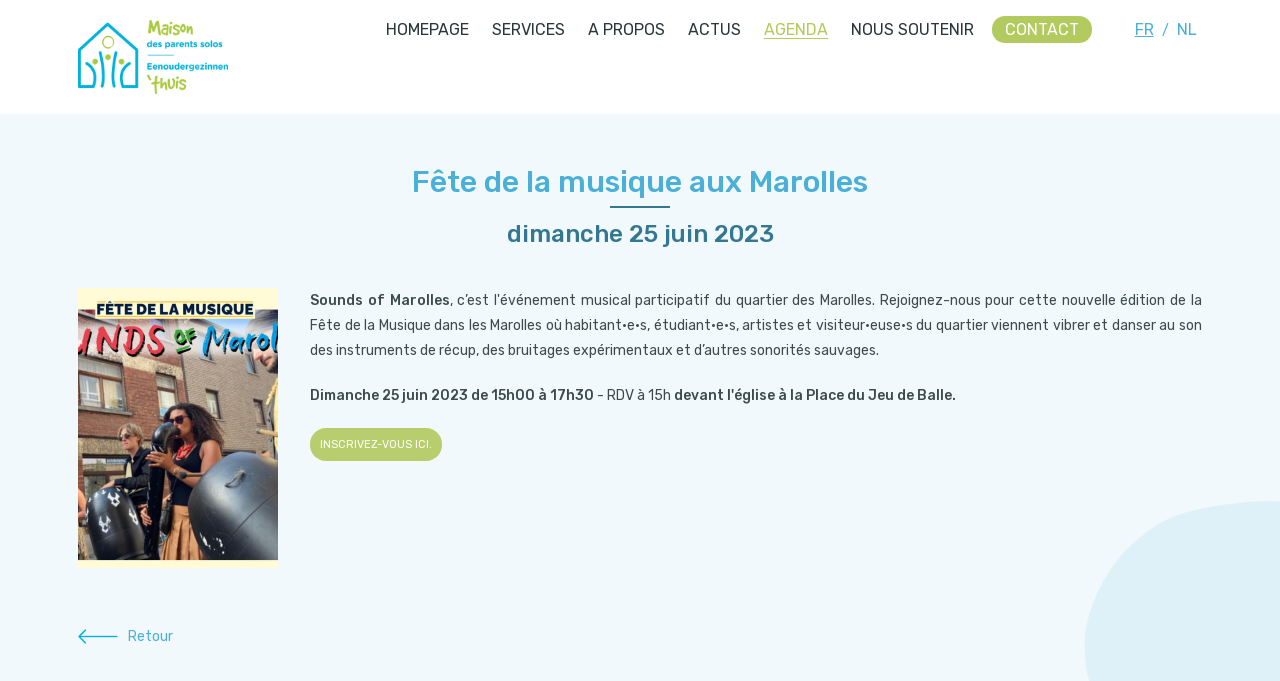

--- FILE ---
content_type: text/html; charset=UTF-8
request_url: https://maisondesparentssolos.be/agenda/208-fete-de-la-musique-aux-marolles
body_size: 3283
content:
<!DOCTYPE html>
<html lang="fr">
<head>
    <meta charset="UTF-8">
    <meta name="viewport" content="width=device-width, initial-scale=1.0">
    <meta http-equiv="X-UA-Compatible" content="ie=edge">
    <link rel="apple-touch-icon" sizes="57x57" href="https://maisondesparentssolos.be/img/favico/apple-icon-57x57.png">
    <link rel="apple-touch-icon" sizes="60x60" href="https://maisondesparentssolos.be/img/favico/apple-icon-60x60.png">
    <link rel="apple-touch-icon" sizes="72x72" href="https://maisondesparentssolos.be/img/favico/apple-icon-72x72.png">
    <link rel="apple-touch-icon" sizes="76x76" href="https://maisondesparentssolos.be/img/favico/apple-icon-76x76.png">
    <link rel="apple-touch-icon" sizes="114x114" href="https://maisondesparentssolos.be/img/favico/apple-icon-114x114.png">
    <link rel="apple-touch-icon" sizes="120x120" href="https://maisondesparentssolos.be/img/favico/apple-icon-120x120.png">
    <link rel="apple-touch-icon" sizes="144x144" href="https://maisondesparentssolos.be/img/favico/apple-icon-144x144.png">
    <link rel="apple-touch-icon" sizes="152x152" href="https://maisondesparentssolos.be/img/favico/apple-icon-152x152.png">
    <link rel="apple-touch-icon" sizes="180x180" href="https://maisondesparentssolos.be/img/favico/apple-icon-180x180.png">
    <link rel="icon" type="image/png" sizes="192x192" href="https://maisondesparentssolos.be/img/favico/android-icon-192x192.png">
    <link rel="icon" type="image/png" sizes="32x32" href="https://maisondesparentssolos.be/img/favico/favicon-32x32.png">
    <link rel="icon" type="image/png" sizes="96x96" href="https://maisondesparentssolos.be/img/favico/favicon-96x96.png">
    <link rel="icon" type="image/png" sizes="16x16" href="https://maisondesparentssolos.be/img/favico/favicon-16x16.png">
    <link rel="manifest" href="https://maisondesparentssolos.be/img/favico/manifest.json">
    <meta name="msapplication-TileColor" content="#ffffff">
    <meta name="msapplication-TileImage" content="https://maisondesparentssolos.be/img/favico/ms-icon-144x144.png">
    <meta name="theme-color" content="#ffffff">
    <meta name="keywords" content="Maison des Parents Solos, Eenoudergezinnen&#039;thuis, Bruxelles, Brussel, familles monoparentales, eenoudergezinnen" />
    <title>Maison des Parents Solos</title>
    <link href="https://maisondesparentssolos.be/css/global.css" rel="stylesheet">
	<link href="https://maisondesparentssolos.be/css/jquery.bxslider.css" rel="stylesheet">
    <script defer src="https://unpkg.com/alpinejs@3.15.0/dist/cdn.min.js"></script>
     <!-- Global site tag (gtag.js) - Google Analytics -->
    <script async src="https://www.googletagmanager.com/gtag/js?id=G-DHTB5NX24P"></script>
    <script>
        window.dataLayer = window.dataLayer || [];
        function gtag(){dataLayer.push(arguments);}
        gtag('js', new Date());
        gtag('config', 'G-DHTB5NX24P');
    </script>
</head>
<style>
    [x-cloak] { display: none !important; }
</style>
<body id=''>
    <header>
    <div class="wrapper">
        <div class="logo">
            <a href="https://maisondesparentssolos.be"><img alt="logo maison des parents solos" src="https://maisondesparentssolos.be/img/logo.png" /></a>
        </div>
        <!-- MOBILE NAV -->
        <a href="javascript:void(0);" class="icon" onclick="toResponsiveMenu()">
            <div class="menu-burger" id="menu-burger" style="display: flex">
                <div></div>
            </div>
        </a>
        <div class="responsive-menu" id="responsive-menu">
            <div class="moblogo">
                <a href="https://maisondesparentssolos.be"><img alt="logo maison des parents solos" src="https://maisondesparentssolos.be/img/logo.png" style="max-width: 8rem; margin-inline: auto " /></a>
            </div>
            <div class="mobnav" style="margin-top: 2rem">
                <ul>
                    <li class=""><a href="https://maisondesparentssolos.be" alt="home">Homepage</a></li>
                    <li class=""><a href="https://maisondesparentssolos.be/services" alt="services">Services</a></li>
                    <li class=""><a href="https://maisondesparentssolos.be/about" alt="about">A propos</a></li>
                    <li class=""><a href="https://maisondesparentssolos.be/news" alt="news">Actus</a></li>
                    <li class="active"><a href="https://maisondesparentssolos.be/agenda" alt="agenda">Agenda</a></li>
                                        <li class=""><a alt="support" href="https://maisondesparentssolos.be/support">Nous soutenir</a></li>
                                        <li class="cta "><a alt="contact" href="https://maisondesparentssolos.be/contact">Contact</a></li>
                </ul>
            </div>
            <div class="upline">
                <ul class="lang" style="font-size: 1.3rem">
                    <li>
                        <a href="https://maisondesparentssolos.be/agenda/208-fete-de-la-musique-aux-marolles?locale=fr" style="text-decoration:underline">FR</a>
                    </li>
                    <li>/</li>
                    <li>
                        <a href="https://maisondesparentssolos.be/agenda/208-fete-de-la-musique-aux-marolles?locale=nl" style="text-decoration:none">NL</a>
                    </li>
                </ul>
            </div>
        </div>
        <!-- @mobile  NAV-->
        <nav>
            <ul class="nav">
                <li class=""><a href="https://maisondesparentssolos.be" alt="home">Homepage</a></li>
                <li class=""><a href="https://maisondesparentssolos.be/services" alt="services">Services</a></li>
                <li class=""><a href="https://maisondesparentssolos.be/about" alt="about">A propos</a></li>
                <li class=""><a href="https://maisondesparentssolos.be/news" alt="news">Actus</a></li>
                <li class="active"><a href="https://maisondesparentssolos.be/agenda" alt="agenda">Agenda</a></li>
                                <li class=""><a alt="support" href="https://maisondesparentssolos.be/support">Nous soutenir</a></li>
                                <li class="cta "><a alt="contact" href="https://maisondesparentssolos.be/contact">Contact</a></li>
            </ul>
            <ul class="lang">
                <li>
                    <a href="https://maisondesparentssolos.be/agenda/208-fete-de-la-musique-aux-marolles?locale=fr" style="text-decoration:underline">FR</a>
                </li>
                <li>/</li>
                <li>
                    <a href="https://maisondesparentssolos.be/agenda/208-fete-de-la-musique-aux-marolles?locale=nl" style="text-decoration:none">NL</a>
                </li>
            </ul>
        </nav>
    </div>
</header>
    <main>
        
<section id="sect-detail">
    <div class="wrapper">
                    <div class="detail-title">
                <h1>Fête de la musique aux Marolles</h1>
                <h2 class="date-title">dimanche 25 juin 2023</h2>
            </div>
            <div class="content fromWYSIWYG CTA_Sub" style="overflow: auto">
                                <img src="https://maisondesparentssolos.be/storage/photos/K0lF2uB0fH9NRLxYBTIoKeeed74HzbzzYFQIxiq1.png" style="float: left; margin-right: 2rem" />
                                <p><strong>Sounds of Marolles</strong>, c&rsquo;est l'&eacute;v&eacute;nement musical participatif du quartier des Marolles. Rejoignez-nous pour cette nouvelle &eacute;dition de la F&ecirc;te de la Musique dans les Marolles o&ugrave; habitant&middot;e&middot;s, &eacute;tudiant&middot;e&middot;s, artistes et visiteur&middot;euse&middot;s du quartier viennent vibrer et danser au son des instruments de r&eacute;cup, des bruitages exp&eacute;rimentaux et d&rsquo;autres sonorit&eacute;s sauvages.</p>
<p><strong>Dimanche 25 juin 2023 de 15h00 &agrave; 17h30</strong> - RDV &agrave; 15h <strong>devant l'&eacute;glise &agrave; la Place du Jeu de Balle.</strong></p>
<p><a href="https://docs.google.com/forms/d/e/1FAIpQLSdlbTArDpOGxO5iLy7FmDUXY-XJvN8mNd5f-Xd32rutwTNO-w/viewform?usp=pp_url" target="_blank" rel="noopener">Inscrivez-vous ici.</a></p>
            </div>
            <div class="content-footer"><a href="https://maisondesparentssolos.be/agenda" class="backLink">Retour</a></div>
                    </div>
</section>

    </main>
    <footer>
    <div class="wrapper">
        <div style="display: flex; gap: 1.5rem; justify-content: space-between; padding: 3rem 0; flex-wrap: wrap; align-items: flex-start">
            <div style="max-width: 32ch">
                                    <p>Association spécialisée dans le soutien et l’accompagnement des familles monoparentales. Centre d’aide aux personnes subventionné par la Cocom (N° d’agrément CPA 4603)</p>
                                                <img src="https://maisondesparentssolos.be/img/cocom.png" style="max-width: 100%; margin-top: 1rem" />
            </div>
            <div>
                                    
                    <h5>Horaires:</h5>
                    <p><strong>ACCUEIL T&Eacute;L&Eacute;PHONIQUE :&nbsp;</strong></p>
<p>Lun &ndash; mer &amp; jeu : 09h30 &ndash; 17h00<br>Mar &amp; ven : 09h30 &ndash; 13h30</p>
<p><br><strong>PERMANENCES SOCIALES (sans RDV) :&nbsp;</strong></p>
<ul>
<li><strong>Forest </strong>(Rue du Stade 21) :<br>Mer : 9h30&ndash;13h30 &middot; Jeu : 13h00&ndash;17h00</li>
<li><strong>Ixelles&nbsp;</strong>(Rue Sans Souci 114) :<br>Mar : 9h00&ndash;13h00 ( !!! sauf cong&eacute;s scolaires francophones)</li>
</ul>
                                            </div>
            <div>
                <h5>Contact:</h5>
                                    <div class="line"><p>Rue du Stade 21, 1190 Forest<br>02/375 09 92<br><a href="mailto:info@solothuis.be" target="_blank" rel="noopener">info@solothuis.be</a></p></div>
                    <a href="mailto:info@solothuis.be" class="btn btnSmall">Nous contacter</a>
                                            </div>
            <div>
                                    <h5>Accès:</h5>
                    <p>SNCB: Bruxelles Midi<br>STIB: Tram 82 et 97<br>Arr&ecirc;t Union ou Ch&acirc;taignes<br>Bus 48 &ndash; Arr&ecirc;t La&icirc;n&eacute;</p>
                                            </div>
            <div>
                <a href="https://maisondesparentssolos.be/collectif-maison-jaune" style="display: block; margin-bottom: 2rem"><img src="https://maisondesparentssolos.be/img/maisonjaune.png" style="max-width: 160px" /></a>
                <a href="https://www.laligue.be/" target="_blank" style="display: block"><img src="https://maisondesparentssolos.be/img/laligue.png" style="max-width: 160px" /></a>
            </div>
        </div>
        <div class="foot-copy">
            <p style="color: #333">© Maisondesparentssolos | <a href="https://flechette.be/" target="_blank" style="color: #333">Made with care by Fléchette</a></p>
        </div>
    </div>
</footer>
    <script src="https://code.jquery.com/jquery-3.4.1.min.js" integrity="sha256-CSXorXvZcTkaix6Yvo6HppcZGetbYMGWSFlBw8HfCJo=" crossorigin="anonymous">
    </script>
	<script src="https://maisondesparentssolos.be/js/jquery.bxslider.js" type="text/javascript"></script>
    <script src="https://maisondesparentssolos.be/js/jquery.smooth-scroll.js" type="text/javascript"></script>
	 <script src="https://maisondesparentssolos.be/js/skrollr.min.js" type="text/javascript"></script>

    <script src="https://maisondesparentssolos.be/js/global.js" type="text/javascript"></script>
    <script>
        $('a').smoothScroll();
    </script>
  
    <script>
        window.REQUIRED_CODE_ERROR_MESSAGE = 'Veuillez choisir un code pays';
        window.LOCALE = 'fr';
        window.EMAIL_INVALID_MESSAGE = window.SMS_INVALID_MESSAGE = "Les informations que vous avez fournies ne sont pas valides. Veuillez vérifier le format du champ et réessayer.";

        window.REQUIRED_ERROR_MESSAGE = "Vous devez renseigner ce champ. ";

        window.GENERIC_INVALID_MESSAGE = "Les informations que vous avez fournies ne sont pas valides. Veuillez vérifier le format du champ et réessayer.";

        window.REQUIRED_MULTISELECT_MESSAGE = 'Veuillez choisir au moins une option';

        window.translation = {
        common: {
            selectedList: '{quantity} liste sélectionnée',
            selectedLists: '{quantity} listes sélectionnées'
        }
        };

        var AUTOHIDE = Boolean(1);
    </script>
    <script src="https://sibforms.com/forms/end-form/build/main.js"></script>
    
</body>
</html>


--- FILE ---
content_type: text/css
request_url: https://maisondesparentssolos.be/css/global.css
body_size: 5412
content:
@import url('https://fonts.googleapis.com/css?family=Rubik:400,500,700&display=swap');
* {
    margin: 0;
    padding: 0;
    border: none;
    box-sizing: border-box
}

body {
    font-family: 'Rubik', sans-serif;
    font-size: 14px;
    color: #2a3739;
}

.wrapper {
    max-width: 1200px;
    margin: 0 auto;
    padding: 0 3%;
}

.wrapper600 {
    max-width: 600px;
}

.row {
    display: -ms-flexbox;
    display: flex;
    -ms-flex-wrap: wrap;
    flex-wrap: wrap;
    margin-right: -1%;
    margin-left: -1%;
}

.col {
    -ms-flex-preferred-size: 0;
    flex-basis: 0;
    -ms-flex-positive: 1;
    flex-grow: 1;
    max-width: 100%;
}

.table {
    display: table;
    height: 100%;
    width: 100%;
}

.cell {
    display: table-cell;
    vertical-align: middle;
}

ul,
li {
    list-style: none;
}

h1 {
    color: #4ab0d8;
    font-size: 50px;
    font-weight: 500;
}

.fromWYSIWYG a {
    color: #b2ca5e;
    text-decoration: underline;
}

.CTA_Sub a,
.btn {
    background-color: #b2ca5e;
    color: #fff;
    text-transform: uppercase;
    font-size: 16px;
    padding: 10px 30px;
    border-radius: 20px;
    text-decoration: none;
    display: inline-block;
}

.CTA_Sub a:hover,
.btn:hover {
    background-color: #a3bf43;
}

.CTA_Sub a,
.btnSmall {
    padding: 4px 10px;
    font-size: 11px;
}

.btnFb {
    background: #385c8e url(../img/facebook.png) no-repeat left 15px center / 10px;
    padding-left: 35px;
    padding-right: 20px;
}

.backLink {
    text-decoration: none;
    color: #4ab0d8;
    background: url(../img/arrow_back.png)no-repeat left center / 40px;
    padding-left: 50px;
}

.box {
    background-color: #4ab0d8;
    border-radius: 30px;
    color: #fff;
    padding: 30px;
}

.box h3 {
    margin-bottom: 20px;
    text-align: center;
    font-size: 21px;
    font-weight: 500;
}

h2 {
    color: #b2ca5e;
    font-size: 40px;
    font-weight: 500;
}


/* HEADER */

header {
    background-color: #fff;
    box-shadow: 0px 9px 50px 6.06px rgba(0, 0, 0, 0.1);
    padding: 20px 0;
    position: relative;
}

header .wrapper {
    position: relative;
}

header:after {
    content: '.';
    width: 100%;
    font-size: 0;
    display: block;
    clear: both;
}

header .logo {
    float: left;
    width: 150px
}

header .logo img {
    display: block;
    width: 100%;
}

header nav {
    float: right;
    position: relative;
    z-index: 3;
}

header nav ul {
    display: inline-block;
}

header nav ul.nav {
    margin-right: 30px;
}

header nav li {
    display: inline-block;
}

header nav li a {
    text-decoration: none;
    font-size: 16px;
    text-transform: uppercase;
    color: #2a3739;
    padding: 0 5px;
    margin: 0 5px;
}

header nav li.active a {
    color: #b2ca5e;
    /*border-bottom: 1px solid #b2ca5e
    text-decoration: underline;*/
    position: relative;
}

header nav li.active a:after {
    content: '-';
    width: calc( 100% - 10px);
    height: 1px;
    display: block;
    left: 5px;
    font-size: 0;
    background-color: #b2ca5e;
    position: absolute;
    bottom: 0
}

header nav li.active.cta a:after {
    display: none
}

header nav li.cta a,
header .mobnav li.cta a {
    background-color: #b2ca5e;
    color: #fff;
    padding: 4px 13px;
    border-radius: 20px
}

header nav li.cta.active a {
    text-decoration: none;
}

header nav ul.lang a,
header nav ul.lang li,
header .upline ul.lang a,
header .upline ul.lang li {
    color: #4ab0d8;
    display: inline-block;
}

header nav ul.lang a,
header .upline ul.lang a {
    padding: 0;
}


/* MOBILE NAV */

.menu-burger {
    border-radius: 50%;
    height: 60px;
    width: 60px;
    padding: 1rem;
    display: none;
    justify-content: center;
    align-items: center;
    background-color: white;
    box-shadow: 0px 2px 21px 0px rgba(236, 237, 253, 0.93);
    transition: all 0.4s;
}

header .icon {
    display: block;
    position: fixed;
    top: 20px;
    right: 5%;
    z-index: 100;
    display: none;
}

.menu-burger>div {
    position: relative;
    width: 100%;
    height: 2px;
    background-color: #000;
    display: flex;
    justify-content: center;
    align-items: center;
    transition: all 0.4s;
}

.menu-burger>div:before,
.menu-burger>div:after {
    content: "";
    position: absolute;
    z-index: 1;
    top: -10px;
    width: 100%;
    height: 2px;
    background-color: inherit;
    transition: transform 0.4s;
}

.menu-burger>div:after {
    top: 10px;
}

.menu-burger:hover>div {
    transform: rotate(90deg);
    background-color: white;
}

.menu-burger:hover {
    background-color: #000;
}

.menu-burger.cross>div:before,
.menu-burger.cross>div:after {
    top: 0;
    transform: rotate(90deg);
}

.menu-burger.cross>div {
    background-color: #000;
}

.menu-burger.cross {
    transform: rotate(45deg);
    box-shadow: none;
    background-color: transparent;
}


/* POP-UP MENU */

.responsive-menu {
    display: none;
    position: fixed;
    z-index: 50;
    top: 0;
    left: 0;
}

.responsive-menu .upline {
    display: block;
    text-align: center;
    padding: 5%;
}

.responsive-menu .moblogo {
    text-align: center;
    margin-top: 40px;
    width: 70%;
    max-width: 200px;
    margin: 80px auto 0 auto;
}

.responsive-menu .moblogo img {
    display: block;
    width: 100%;
}

.responsive-menu.display {
    display: block;
    width: 100vw;
    height: 100vh;
    background-color: #fff;
}

.responsive-menu .mobnav {
    padding: 30px 5% 0 5%;
    text-align: center;
}

.responsive-menu .mobnav li {
    display: block;
    margin-bottom: 30px;
}

.responsive-menu .mobnav li a {
    font-size: 21px;
    text-decoration: none;
    color: #2a3739;
    text-transform: uppercase;
}


/* main */

main {
    background-color: #e0f2f8;
}


/* HOMEPAGE */

#homepage {
    /* Permalink - use to edit and share this gradient: https://colorzilla.com/gradient-editor/#f0f9ff+0,a1dbff+100&0+0,1+100 */
    background: -moz-linear-gradient(top, rgba(240, 249, 255, 0) 0%, rgba(161, 219, 255, 1) 100%);
    /* FF3.6-15 */
    background: -webkit-linear-gradient(top, rgba(240, 249, 255, 0) 0%, rgba(161, 219, 255, 1) 100%);
    /* Chrome10-25,Safari5.1-6 */
    background: linear-gradient(to bottom, rgba(240, 249, 255, 0) 0%, rgba(161, 219, 255, 1) 100%);
    /* W3C, IE10+, FF16+, Chrome26+, Opera12+, Safari7+ */
    filter: progid: DXImageTransform.Microsoft.gradient( startColorstr='#00f0f9ff', endColorstr='#a1dbff', GradientType=0);
    /* IE6-9 */
}

#homepage header {
    background: none;
    box-shadow: none;
}

#homepage header:before {
    content: '.';
    width: 150px;
    height: 220px;
    background: url(../img/circle1.png) no-repeat left top / cover;
    display: block;
    position: absolute;
    top: 0;
    right: 0;
    font-size: 0;
}

#homepage main {
    background: none;
}

#sect-hp-mainBanner {
    height: 80vh;
    position: relative;
}

#sect-hp-mainBanner::after {
    display: inline-block;
    height: 0;
    width: 0;
    bottom: 0;
    right: 0;
    position: absolute;
    content: '.';
    border-bottom: 100px solid #fff;
    border-left: 2000px solid transparent;
    width: 100%
}

#sect-hp-mainBanner h1 {
    font-size: 40px;
    margin-bottom: 50px;
}

#sect-hp-mainBanner .text-content {
    width: 50%;
    height: 80vh;
    float: left;
}

#sect-hp-mainBanner .wrapper {
    position: relative;
}

#sect-hp-mainBanner .visual {
    position: relative;
    right: 0;
    top: 0;
    width: 50%;
    float: right;
    min-height: 600px;
}

#sect-hp-mainBanner .visual .circleDeco {
    width: 520px;
    height: 460px;
    background: url(../img/circle2.png) no-repeat center center / 100% 100%;
    position: absolute;
    bottom: -30px;
    left: 0;
    z-index: 3;
}

.scrollDown {
    position: absolute;
    left: calc( 10% - 20px);
    bottom: 90px;
    z-index: 4;
    background: url(../img/arrow_bottom.png) no-repeat center center / 20px;
    width: 30px;
    height: 80px;
    font-size: 0;
}

#sect-hp-mainBanner .visual:before {
    content: '.';
    font-size: 0;
    width: 279px;
    height: 344px;
    background: url(../img/dots.png) repeat;
    display: block;
    position: absolute;
    bottom: 40px;
    right: -30px;
    z-index: 2;
}

#sect-hp-mainBanner .visual img.home {
    width: 90%;
    position: absolute;
    left: 10%;
    bottom: 6vh;
    z-index: 4;
}


/* hp about */

#sect-hp-about {
    background-color: #fff;
    padding-bottom: 50px;
    position: relative;
    z-index: 2;
}

#sect-hp-about::before {
    content: '.';
    width: 290px;
    height: 380px;
    background: url(../img/circle2.png) no-repeat center right / cover;
    display: block;
    position: absolute;
    top: 20%;
    left: 0;
    font-size: 0;
}

#sect-hp-about:after {
    content: '.';
    width: 100%;
    font-size: 0;
    display: block;
    clear: both;
}

#sect-hp-about .asideVisual {
    float: left;
    width: 35%;
    position: relative;
}

.hoverHg {
    position: absolute;
    bottom: -30px;
    right: 2%;
    width: 70%;
    text-align: center;
    background-color: rgb(255, 255, 255);
    box-shadow: 0px 26px 50.76px 3.24px rgba(0, 0, 0, 0.08);
    color: #4ab0d8;
    font-weight: 500;
    padding: 6%;
    line-height: 26px;
    font-size: 16px;
}

#sect-hp-about .asideVisual .visual {
    padding-right: 15%;
}

#sect-hp-about .asideVisual .visual img {
    display: block;
    width: 100%;
}

#sect-hp-about .about-content {
    float: right;
    width: 61%;
}

#sect-hp-about .about-content .wrapBtn {
    text-align: center;
}

#sect-hp-about h2 {
    margin-bottom: 30px;
    text-align: left;
}

#sect-hp-numbers {
    background-color: #fff;
    position: relative;
    overflow: hidden
}

#sect-hp-numbers:before {
    display: inline-block;
    height: 0;
    width: 0;
    bottom: 0;
    right: 0;
    position: absolute;
    content: '.';
    border-bottom: 100px solid #e0f2f8;
    border-left: 2000px solid transparent;
}

#sect-hp-numbers .box {
    padding: 30px 100px;
    position: relative;
}

#sect-hp-numbers .box ul {
    display: table;
    width: 100%;
}

#sect-hp-numbers .box ul li {
    padding: 0 20px;
    display: table-cell;
    vertical-align: middle;
}

#sect-hp-numbers .box ul li strong {
    font-size: 35px;
    font-weight: 500;
    display: block;
    line-height: 30px;
}

#sect-hp-numbers .box ul li .ico {
    margin-right: 20px;
    float: left;
}

#sect-hp-numbers .box ul li .ico img {
    display: block;
    max-height: 60px;
}

#sect-hp-numbers .box ul li span {
    float: left;
}

#sect-hp-services {
    background-color: #e0f2f8;
    padding: 80px 0;
    text-align: center;
}

#sect-hp-services h2 {
    color: #4ab0d8;
    margin-bottom: 40px;
}

#sect-hp-services .wrap-services article {
    width: 31%;
}

#sect-hp-services .wrap-services article .content {
    position: relative;
}

#sect-hp-services .wrap-services article .btn {
    display: none;
    position: absolute;
    top: -20px;
    width: 60%;
    text-align: center;
    margin-left: -30%;
    left: 50%
}

#sect-hp-services .wrap-services article:hover .btn {
    display: block;
}


/* @HOMEPAGE */

#sect-intro {
    text-align: center;
    max-width: 800px;
    margin: 0 auto;
    padding: 50px 0;
}

#sect-intro p {
    font-size: 15px;
    line-height: 24px;
    opacity: 0.9;
}

.wrap-title {
    margin-bottom: 20px
}

article.artPrev {
    background-color: #fff;
    box-shadow: 0px 2px 7.52px 0.48px rgba(0, 0, 0, 0.09);
}

article.artPrev .picture {
    position: relative;
    overflow: hidden;
}

article.artPrev .picture:before {
    content: '.';
    background-color: #4ab0d8;
    position: absolute;
    top: 0;
    left: 0;
    width: 100%;
    height: 100%;
    display: none;
    opacity: 0.4;
}

article.artPrev:hover .picture:before {
    display: block;
}

article.artPrev .picture img {
    display: block;
    width: 100%;
}

article.artPrev .content {
    text-align: center;
    padding: 30px 50px;
}

article.artPrev .picture::after {
    display: inline-block;
    height: 0;
    width: 0;
    bottom: 0;
    left: 0;
    position: absolute;
    content: '.';
    border-bottom: 30px solid #fff;
    border-left: 700px solid transparent;
}

article.artPrev .content h4 {
    font-size: 17px;
    text-transform: uppercase;
    font-weight: 200;
}

article.artPrev .content h5 {
    font-size: 24px;
    text-transform: uppercase;
    font-weight: 200;
    color: #337791
}

article.artPrev .content .title {
    margin-bottom: 20px;
}

article.artPrev .intro {
    text-align: justify;
    font-size: 15px;
    line-height: 24px;
    margin-bottom: 20px;
    opacity: 0.8;
}

.wrap-services,
.wrap-news {
    display: -ms-flexbox;
    display: flex;
    -ms-flex-wrap: wrap;
    flex-wrap: wrap;
    margin-right: -1%;
    margin-left: -1%;
}

.wrap-services article,
.wrap-news article {
    width: 48%;
    margin: 1%;
}


/* AGENDA */

#sect-agenda {
    padding: 50px 0;
    background-color: #fff;
}

#sect-agenda article {
    background-color: #fff;
    box-shadow: 0px 0px 50px 4px rgba(0, 0, 0, 0.12);
    margin-bottom: 20px;
    display: flex;
    flex-wrap: wrap;
}

#sect-agenda article .date {
    background-color: #4ab0d8;
    color: #fff;
    text-align: center;
    padding: 20px;
    font-size: 22px;
    width: 20%;
}

#sect-agenda article .date strong {
    display: block;
}

#sect-agenda article .date a {
    color: #fff;
    text-decoration: none;
    background-color: #b2ca5e;
    border-radius: 50%;
    width: 40px;
    height: 40px;
    line-height: 40px;
    display: inline-block;
    margin-top: 10px;
}

#sect-agenda article .pict {
    width: 10%;
    overflow: hidden;
}

#sect-agenda article .pict img {
    object-fit: cover;
    object-position: center;
    height: 100%;
    width: 100%;
}

#sect-agenda article .content {
    padding: 40px;
    width: 70%;
}

#sect-agenda h2 {
    text-align: center;
    margin-bottom: 40px;
    color: #4ab0d8;
    font-size: 50px;
}

#sect-agenda .agenda-prev h2 {
    color: #337791;
    margin-top: 40px;
    font-size: 40px;
}

#sect-agenda article .content h4 {
    margin-bottom: 20px;
    font-size: 26px;
    font-weight: 500;
}

#sect-agenda .agenda-prev .wrap-agenda {
    opacity: 0.75;
}

#sect-agenda .agenda-prev .wrap-agenda .date {
    background-color: #317590;
}

#sect-horaireBox {
    margin-bottom: -80px;
    padding: 30px 0;
    background-color: #f2f9fc;
    position: relative;
}

#sect-horaireBox:before {
    content: '.';
    width: 250px;
    height: 150px;
    background: url(../img/circle2.png) no-repeat center center / 100% 100%;
    display: block;
    position: absolute;
    top: 20px;
    right: 20%;
    font-size: 0;
}

#sect-horaireBox .box {
    position: relative;
    z-index: 2;
}

#sect-horaireBox .wrapBox {
    position: relative;
}

#sect-horaireBox .wrapBox:before {
    content: '.';
    font-size: 0;
    width: 300px;
    height: 154px;
    background: url(../img/dots.png) repeat;
    display: block;
    position: absolute;
    bottom: -10px;
    left: -10px;
    z-index: 0;
}

.horaireContent {
    column-count: 2;
    column-gap: 3rem;
    line-height: 23px;
}


/* NEWS */

#sect-news {
    padding-bottom: 50px
}


/* fromWYSIWYG */

.fromWYSIWYG p {
    line-height: 25px;
    text-align: justify;
    margin-bottom: 20px;
    opacity: 0.9;
}

.fromWYSIWYG strong {
    font-weight: 500
}

.fromWYSIWYG img {
    max-width: 100%;
    height: auto!important
}

.fromWYSIWYG iframe {
    max-width: 100%;
}

.fromWYSIWYG li {
    line-height: 25px;
    list-style: circle;
    list-style-position: inside;
    opacity: 0.9;
}

.fromWYSIWYG ul {
    margin-bottom: 20px
}

.fromWYSIWYG h2 {
    margin: 15px 0;
    color: #2a3739;
    font-size: 30px;
}

.fromWYSIWYG h3 {
    margin: 15px 0;
    color: #2a3739;
    font-size: 28px;
    font-weight: 500;
}

.fromWYSIWYG h4 {
    margin: 15px 0;
    color: #2a3739;
    font-size: 24px;
    font-weight: 500;
}

.fromWYSIWYG h5 {
    margin: 15px 0;
    color: #2a3739;
    font-size: 20px;
    font-weight: 500;
}


/* PAGE SERVICES */

#sect-services {
    position: relative;
    padding-bottom: 80px;
}

#sect-services::before {
    content: '.';
    width: 290px;
    height: 380px;
    background: url(../img/circle2.png) no-repeat center right / cover;
    display: block;
    position: absolute;
    top: 200px;
    left: 0;
    font-size: 0;
}

#sect-services::after {
    content: '.';
    width: 200px;
    height: 320px;
    background: url(../img/circle3.png) no-repeat center right / 100% 100%;
    display: block;
    position: absolute;
    top: -370px;
    right: 0;
    font-size: 0;
}

#sect-services .wrapper {
    position: relative;
}

#sect-detail {
    padding: 50px 0;
    background-color: #f2f9fc;
    position: relative;
}

#sect-detail::after {
    content: '.';
    width: 200px;
    height: 320px;
    background: url(../img/circle3.png) no-repeat center right / 100% 100%;
    display: block;
    position: absolute;
    bottom: -100px;
    right: 0;
    font-size: 0;
}

#sect-detail h1 {
    text-align: center;
}

#sect-detail .detail-title {
    margin-bottom: 40px;
    text-align: center;
}

#sect-detail .detail-title h1 {
    font-size: 30px
}

#sect-detail .detail-title h2.date-title {
    color: #337791;
    font-size: 24px;
    position: relative;
    padding-top: 20px;
    font-weight: 500;
}

#sect-detail .detail-title h2.date-title:before {
    content: '-';
    width: 60px;
    top: 6px;
    left: 50%;
    margin-left: -30px;
    height: 2px;
    background-color: #337791;
    position: absolute;
    font-size: 0;
}

.content-footer {
    overflow: hidden;
    margin-top: 60px;
    z-index: 2;
    position: relative;
}

.content-footer .backLink {
    float: left;
}

.content-footer .btn {
    float: right;
}

#sect-subnav {
    text-align: center;
    background-color: #d2e9f2;
    padding: 30px;
}

#sect-subnav li {
    display: inline-block;
}

#sect-subnav li a {
    color: #4d5558;
    text-transform: uppercase;
    text-decoration: none;
    padding: 0 10px;
    font-size: 14px;
}

#sect-subnav .bx-wrapper .bx-controls-direction a {
    top: 0;
    margin-top: 0;
    width: 60px;
    height: 18px;
}

.bx-viewport {
    max-width: 80%;
    margin: 0 10%;
}

.bx-wrapper .bx-pager {
    display: none;
}

#sect-subnav .bx-wrapper .bx-next {
    right: 0;
    background: url('../img/next.png') no-repeat center center / 35px
}

#sect-subnav .bx-wrapper .bx-prev {
    left: 0;
    background: url('../img/prev.png') no-repeat center center / 35px
}

#sect-subnav .bx-wrapper {
    max-width: none!important;
}


/* PAGE ABOUT */

.sect-about {
    padding: 40px 0;
    position: relative;
}

.sect-about:after {
    content: '.';
    width: 100%;
    display: block;
    clear: both;
    font-size: 0;
}

.sect-about h2 {
    margin-bottom: 30px;
}

#sect-about-1 {
    background-color: #fff;
}

#sect-about-1::before {
    content: '.';
    width: 290px;
    height: 380px;
    background: url(../img/circle2.png) no-repeat center right / cover;
    display: block;
    position: absolute;
    top: 20%;
    left: 0;
    font-size: 0;
}

#sect-about-1 .aside-visual {
    float: left;
    width: 35%;
    position: relative;
}

#sect-about-1 .aside-visual .visual {
    padding-right: 15%;
    position: relative;
}

#sect-about-1 .aside-visual .visual:before {
    content: '.';
    font-size: 0;
    width: 189px;
    height: 154px;
    background: url(../img/dots.png) repeat;
    display: block;
    position: absolute;
    bottom: -30px;
    left: -30px;
    z-index: 0;
}

#sect-about-1 .aside-visual .visual img {
    display: block;
    width: 100%;
    z-index: 2;
    position: relative;
    box-shadow: 0px 17px 30.08px 1.92px rgba(0, 0, 0, 0.23);
}

#sect-about-1 .aside-content {
    float: right;
    width: 61%;
}

#sect-about-2 {
    background-color: #f2f9fc;
}

#sect-about-2 .content {
    column-count: 2;
    column-gap: 3rem;
}

#sect-about-3 {
    background-color: #fff;
}

#sect-about-3 .aside-visual {
    float: right;
    width: 35%;
    position: relative;
}

#sect-about-3 .aside-visual .visual {
    padding-left: 15%;
}

#sect-about-3 .aside-visual .visual img {
    display: block;
    width: 100%;
}

#sect-about-3 .aside-content {
    float: left;
    width: 61%;
}

#sect-about-4 {
    background-color: #f2f9fc;
}

#sect-about-4::before {
    content: '.';
    width: 290px;
    height: 380px;
    background: url(../img/circle2.png) no-repeat center right / cover;
    display: block;
    position: absolute;
    bottom: -30px;
    left: 0;
    font-size: 0;
}

#sect-about-4 .aside-visual {
    float: left;
    width: 35%;
    position: relative;
}

#sect-about-4 .aside-visual .visual {
    padding-right: 15%;
}

#sect-about-4 .aside-visual .visual img {
    display: block;
    width: 100%;
}

#sect-about-4 .aside-content {
    float: right;
    width: 61%;
}

#sect-about-5 {
    background-color: #fff;
}

#sect-about-5 .content {
    column-count: 2;
    column-gap: 3rem;
    position: relative;
    z-index: 2;
}

#sect-about-5::after {
    content: '.';
    width: 270px;
    height: 450px;
    background: url(../img/circle3.png) no-repeat center right / 100% 100%;
    display: block;
    position: absolute;
    bottom: -100px;
    right: 0;
    font-size: 0;
}

.link2chart {
    color: white !important; display:block; margin-top: 1rem; margin-left: 1rem;
}

/* CONTACT */

#sect-contact {
    background-color: #e6f3f9;
    padding: 50px 0;
}

#subnav-contact {
    text-align: center;
    background-color: #d2e9f2;
    padding: 30px;
}

#subnav-contact li {
    display: inline-block;
}

#subnav-contact li a {
    color: #4d5558;
    text-transform: uppercase;
    text-decoration: none;
    padding: 0 10px;
    font-size: 14px;
}

#subnav-contact li a:hover {
    font-weight: 500;
}

#sect-contactInfos {
    background-color: #fff;
    padding: 50px 0;
}

#sect-contactInfos address {
    font-style: normal;
}

#sect-contactInfos address a {
    color: #4ab0d8;
}

#sect-contactInfos h3 {
    font-size: 23px;
    color: #4ab0d8;
    margin-bottom: 10px;
    font-weight: 500;
}

#sect-map iframe {
    width: 100%!important;
}

#sect-team {
    padding: 50px 0;
    background-color: #fff;
    position: relative;
}

#sect-team::after {
    content: '.';
    width: 270px;
    height: 450px;
    background: url(../img/circle3.png) no-repeat center right / 100% 100%;
    display: block;
    position: absolute;
    top: 0;
    right: 0;
    font-size: 0;
}

#sect-team h2 {
    text-align: center;
    margin-bottom: 40px;
}

.wrap-team {
    display: flex;
    flex-wrap: wrap;
}

.wrap-team article {
    background-color: white;
    box-shadow: 0px 0px 65.8px 4.2px rgba(0, 0, 0, 0.08);
    width: 31%;
    margin: 1%;
    padding: 30px;
    z-index: 2;
}

.wrap-team article h5 {
    font-size: 25px;
    font-weight: normal;
}

.wrap-team article h6 {
    font-size: 20px;
    font-weight: normal;
}


/*  FOOTER */

footer {
    border-top: 1px solid #e3e3e3;
    font-size: 12px;
    line-height: 18px;
    background-color: #fff;
    position: relative;
    z-index: 3;
}

footer .foot-main {
    padding: 60px 0
}

footer .foot-copy {
    padding: 15px 0;
    border-top: 1px solid #4ab0d8;
}

footer .foot-copy p,
footer .foot-copy a {
    color: #929292;
    font-size: 12px;
}

footer p a {
    color: #4ab0d8
}

.foot-main {
    display: flex;
    justify-content: space-between;
}

footer h5 {
    color: #4ab0d8;
    font-size: 15px;
    margin-bottom: 5px;
    text-transform: none;
    font-weight: 600;
}

.foot-about {
    width: 25%;
}

.foot-infosPractical {
    width: 60%;
    display: flex;
    justify-content: space-between;
}

footer .line {
    margin-bottom: 10px;
}

footer .foot-logos li {
    margin-bottom: 10px;
}

.cta-newsletter {
    position: absolute;
    left: 0;
    bottom: 10%;
    z-index: 5;
    padding: 1rem;
    background-color: #4ab0d8;
    border-top-right-radius: 1rem;
    border-bottom-right-radius: 1rem;
    transition: .3s;
}

.cta-newsletter a {
    color: white;
    text-decoration: none;
    font-size: 1rem;
    display: inline-flex;
    align-items: center;
    gap: 1rem;
    max-width: 25ch;
}

.cta-newsletter a svg {
    flex-shrink: 0;
}

.cta-newsletter:hover {
    padding-left: 2rem;
}

@media (max-width: 900px) {
    .wrapper {
        padding: 0 10%;
    }
    header .icon {
        display: block;
    }
    header nav {
        display: none
    }
    /* HOMEPAGE */
    #sect-hp-mainBanner {
        height: auto;
    }
    #sect-hp-mainBanner .text-content {
        height: auto;
        width: 100%;
        float: none;
    }
    #sect-hp-mainBanner .visual {
        position: relative;
        width: 100%;
        height: auto;
        float: none;
    }
    #sect-hp-services .wrap-services article {
        width: 48%;
        margin-bottom: 20px;
    }
    #sect-hp-mainBanner .visual img.home {
        width: 90%;
        position: relative;
        left: 0;
        bottom: 0;
        z-index: 4;
    }
    #sect-hp-mainBanner .visual .circleDeco {
        opacity: 0.4;
        display: none
    }
    #sect-hp-mainBanner h1 {
        font-size: 30px
    }
    #sect-hp-mainBanner .visual:before {
        right: 0;
    }
    #sect-hp-about::before {
        display: none;
    }
    #sect-hp-about .asideVisual,
    #sect-hp-about .about-content {
        float: none;
        width: 100%;
        margin-bottom: 40px;
    }
    #sect-hp-numbers .box ul {
        display: block;
    }
    #sect-hp-numbers .box ul li {
        overflow: hidden;
        display: block;
        margin-bottom: 30px;
    }
    #sect-hp-numbers .box {
        padding: 5%;
        text-align: center;
    }
    #sect-hp-numbers .box ul li .ico {
        margin-bottom: 10px;
        float: none;
        display: inline-block;
    }
    #sect-hp-numbers .box ul li span {
        float: none;
    }
    /* ABOUT */
    .sect-about .aside-visual,
    .sect-about .aside-content {
        display: block;
        float: none!important;
        width: 100%!important;
        margin-bottom: 40px;
    }
    .sect-about .aside-visual .visual {
        padding: 0!important;
    }
    #sect-about-2 .content,
    #sect-about-5 .content {
        column-count: 1;
    }
    .content-footer .btn {
        float: none;
        margin-top: 20px;
        display: block;
        text-align: center;
    }
    .content-footer .backLink {
        float: none;
        display: block;
    }
    /* FOOTER */
    .foot-main {
        display: block;
    }
    .foot-about,
    .foot-infosPractical,
    .foot-logos {
        width: 100%;
        margin: 20px 0;
    }
    .foot-logos li {
        display: inline-block;
        margin: 0 20px 0 0;
    }
    .row {
        display: block;
    }
    .col {
        margin-bottom: 10px;
    }
    .wrap-team article {
        width: 48%;
    }
}

@media (max-width: 800px) {
    .foot-infosPractical {
        display: block;
    }
    .foot-col {
        margin-bottom: 20px;
    }
    #sect-agenda article .date {
        width: 100%;
    }
    #sect-agenda article .pict {
        display: none;
    }
    #sect-agenda article .content {
        width: 100%;
    }
}

@media (max-width: 700px) {
    .wrap-services article,
    .wrap-news article,
    #sect-hp-services .wrap-services article {
        width: 100%;
        margin-bottom: 20px;
    }
    article.artPrev .content {
        padding: 20px;
    }
    .wrapper {
        padding: 0 5%;
    }
    .wrap-team article {
        width: 100%;
    }
    .cta-newsletter {
        display: none;
    }
}

#sect-hp-specialinfo {
    background-color: #fff;
    padding: 0 0 30px 0;
}

#sect-hp-specialinfo .box {
    padding: 30px;
    max-width: 600px;
    margin: 0 auto 0px auto;
    z-index: 10;
    position: relative;
    box-shadow: 0px 16px 33.76px 0 rgba(0, 0, 0, 0.2);
    text-align: center;
}

#sect-hp-specialinfo .fromWYSIWYG h2 {
    color: white;
}


/* newsletter */

.sib-form * {
    font-family: 'Rubik', sans-serif!important
}

.sib-form {
    padding: 0 0 0 100px!important;
}

.sib-form .input {
    font-size: 14px!important;
    color: #2a3739!important;
}

#sib-container {
    background-color: transparent!important;
    padding: 0!important;
    margin: 0!important;
}

.newsWrap {
    display: flex;
}

.form__entry {
    padding: 5px 0!important;
}

.entry__label {
    margin-bottom: 0!important;
}

.sib-form .entry__error {
    color: red!important
}

.newsletter {
    background-color: #4ab0d8;
    padding: 50px 0;
    color: #fff;
}

.entry__label::after {
    color: white!important;
}

.newsTitles {
    width: 40%;
    align-self: center;
}

.form__label-row {
    display: flex;
}

.newsletter label,
.newsTitles h2,
.newsTitles h1 {
    color: #fff;
}

.newsletter input {
    border-radius: 20px;
    margin-bottom: 20px;
}

.sib-form-block {
    min-width: 50%;
}

.newsTitles h1 {
    font-weight: 600;
}

.newsTitles h2 {
    font-size: 21px;
    font-weight: 100;
}

#sib-form {
    text-align: left;
    display: flex;
    flex-wrap: wrap;
}

@media (max-width: 900px) {
    .newsWrap {
        display: block;
    }
    .newsTitles {
        width: 100%;
        margin-bottom: 50px;
    }
    .sib-form {
        width: 100%;
        padding-left: 0px!important;
    }
    .sib-form-block {
        min-width: 100%;
    }
    .sib-form-block {
        padding: 0!important;
    }

    .link2chart {
        margin-left: 0;
    }
}

--- FILE ---
content_type: application/javascript; charset=utf-8
request_url: https://maisondesparentssolos.be/js/global.js
body_size: 499
content:
//  BUBBLELINK

$(".bubbleLink").each(function() {
    $(this)
        .css("cursor", "pointer")
        .on("click", function(event) {
            event.preventDefault();
            window.open(
                $(this)
                    .find("a")
                    .first()
                    .attr("href"),
                $(this)
                    .find("a")
                    .first()
                    .attr("target")
            );
        });
});
 detectmob();

 function detectmob() {
     if (navigator.userAgent.match(/Android/i) ||
         navigator.userAgent.match(/webOS/i) ||
         navigator.userAgent.match(/iPhone/i) ||
         navigator.userAgent.match(/iPad/i) ||
         navigator.userAgent.match(/iPod/i) ||
         navigator.userAgent.match(/BlackBerry/i) ||
         navigator.userAgent.match(/Windows Phone/i)
     ) {
         return true;
     } else {
         var s = skrollr.init({
             forceHeight: false
         });
         s.refresh();

     }
 }

 function toResponsiveMenu() {
     let x = document.getElementById("responsive-menu");
     let y = document.getElementById("menu-burger");
     if (x.className === "responsive-menu") {
         x.className += " display";
         y.className += " cross";
     } else {
         x.className = "responsive-menu";
         y.className = "menu-burger";
     }
 }

// MENU

function toResponsiveMenu() {
    let x = document.getElementById("responsive-menu");
    let y = document.getElementById("menu-burger");
    if (x.className === "responsive-menu") {
        x.className += " display";
        y.className += " cross";
    } else {
        x.className = "responsive-menu";
        y.className = "menu-burger";
    }
}

//  SLIDER

$(document).ready(function() {
    $("#sect-subnav ul").bxSlider({
        slideWidth: 300,
        minSlides: 2,
        maxSlides: 4,
        slideMargin: 0,
        touchEnabled: false
    });
});

$("sect-subnav").show();
